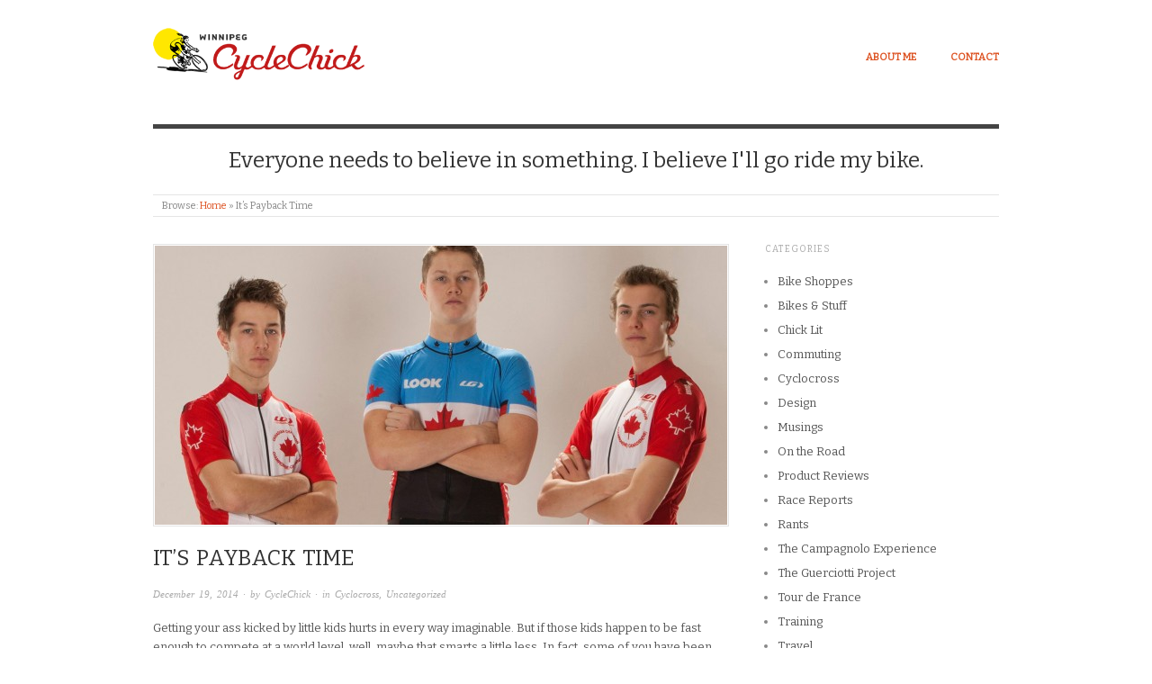

--- FILE ---
content_type: text/html; charset=UTF-8
request_url: https://winnipegcyclechick.com/its-payback-time/
body_size: 8386
content:
<!doctype html>
<html lang="en">
<head>
<meta http-equiv="Content-Type" content="text/html; charset=UTF-8" />
<meta http-equiv="X-UA-Compatible" content="IE=edge,chrome=1">
    
<!-- Mobile viewport optimized -->
<meta name="viewport" content="width=device-width,initial-scale=1">


<!-- Title -->
<link rel="profile" href="https://gmpg.org/xfn/11" />
<link rel="pingback" href="https://winnipegcyclechick.com/xmlrpc.php" />

<!-- WP Head -->
<title>It&#8217;s Payback Time &#8211; Winnipeg CycleChick</title>
<meta name='robots' content='max-image-preview:large' />
	<style>img:is([sizes="auto" i], [sizes^="auto," i]) { contain-intrinsic-size: 3000px 1500px }</style>
	<meta name="generator" content="WordPress 6.8.3" />
<meta name="template" content="Origin 0.6.0" />
<link rel='dns-prefetch' href='//fonts.googleapis.com' />
<link rel='stylesheet' id='style-css' href='https://winnipegcyclechick.com/wp-content/themes/origin-child/style.css?ver=0.1' type='text/css' media='all' />
<link rel='stylesheet' id='wp-block-library-css' href='https://winnipegcyclechick.com/wp-includes/css/dist/block-library/style.min.css?ver=6.8.3' type='text/css' media='all' />
<style id='classic-theme-styles-inline-css' type='text/css'>
/*! This file is auto-generated */
.wp-block-button__link{color:#fff;background-color:#32373c;border-radius:9999px;box-shadow:none;text-decoration:none;padding:calc(.667em + 2px) calc(1.333em + 2px);font-size:1.125em}.wp-block-file__button{background:#32373c;color:#fff;text-decoration:none}
</style>
<style id='global-styles-inline-css' type='text/css'>
:root{--wp--preset--aspect-ratio--square: 1;--wp--preset--aspect-ratio--4-3: 4/3;--wp--preset--aspect-ratio--3-4: 3/4;--wp--preset--aspect-ratio--3-2: 3/2;--wp--preset--aspect-ratio--2-3: 2/3;--wp--preset--aspect-ratio--16-9: 16/9;--wp--preset--aspect-ratio--9-16: 9/16;--wp--preset--color--black: #000000;--wp--preset--color--cyan-bluish-gray: #abb8c3;--wp--preset--color--white: #ffffff;--wp--preset--color--pale-pink: #f78da7;--wp--preset--color--vivid-red: #cf2e2e;--wp--preset--color--luminous-vivid-orange: #ff6900;--wp--preset--color--luminous-vivid-amber: #fcb900;--wp--preset--color--light-green-cyan: #7bdcb5;--wp--preset--color--vivid-green-cyan: #00d084;--wp--preset--color--pale-cyan-blue: #8ed1fc;--wp--preset--color--vivid-cyan-blue: #0693e3;--wp--preset--color--vivid-purple: #9b51e0;--wp--preset--gradient--vivid-cyan-blue-to-vivid-purple: linear-gradient(135deg,rgba(6,147,227,1) 0%,rgb(155,81,224) 100%);--wp--preset--gradient--light-green-cyan-to-vivid-green-cyan: linear-gradient(135deg,rgb(122,220,180) 0%,rgb(0,208,130) 100%);--wp--preset--gradient--luminous-vivid-amber-to-luminous-vivid-orange: linear-gradient(135deg,rgba(252,185,0,1) 0%,rgba(255,105,0,1) 100%);--wp--preset--gradient--luminous-vivid-orange-to-vivid-red: linear-gradient(135deg,rgba(255,105,0,1) 0%,rgb(207,46,46) 100%);--wp--preset--gradient--very-light-gray-to-cyan-bluish-gray: linear-gradient(135deg,rgb(238,238,238) 0%,rgb(169,184,195) 100%);--wp--preset--gradient--cool-to-warm-spectrum: linear-gradient(135deg,rgb(74,234,220) 0%,rgb(151,120,209) 20%,rgb(207,42,186) 40%,rgb(238,44,130) 60%,rgb(251,105,98) 80%,rgb(254,248,76) 100%);--wp--preset--gradient--blush-light-purple: linear-gradient(135deg,rgb(255,206,236) 0%,rgb(152,150,240) 100%);--wp--preset--gradient--blush-bordeaux: linear-gradient(135deg,rgb(254,205,165) 0%,rgb(254,45,45) 50%,rgb(107,0,62) 100%);--wp--preset--gradient--luminous-dusk: linear-gradient(135deg,rgb(255,203,112) 0%,rgb(199,81,192) 50%,rgb(65,88,208) 100%);--wp--preset--gradient--pale-ocean: linear-gradient(135deg,rgb(255,245,203) 0%,rgb(182,227,212) 50%,rgb(51,167,181) 100%);--wp--preset--gradient--electric-grass: linear-gradient(135deg,rgb(202,248,128) 0%,rgb(113,206,126) 100%);--wp--preset--gradient--midnight: linear-gradient(135deg,rgb(2,3,129) 0%,rgb(40,116,252) 100%);--wp--preset--font-size--small: 13px;--wp--preset--font-size--medium: 20px;--wp--preset--font-size--large: 36px;--wp--preset--font-size--x-large: 42px;--wp--preset--spacing--20: 0.44rem;--wp--preset--spacing--30: 0.67rem;--wp--preset--spacing--40: 1rem;--wp--preset--spacing--50: 1.5rem;--wp--preset--spacing--60: 2.25rem;--wp--preset--spacing--70: 3.38rem;--wp--preset--spacing--80: 5.06rem;--wp--preset--shadow--natural: 6px 6px 9px rgba(0, 0, 0, 0.2);--wp--preset--shadow--deep: 12px 12px 50px rgba(0, 0, 0, 0.4);--wp--preset--shadow--sharp: 6px 6px 0px rgba(0, 0, 0, 0.2);--wp--preset--shadow--outlined: 6px 6px 0px -3px rgba(255, 255, 255, 1), 6px 6px rgba(0, 0, 0, 1);--wp--preset--shadow--crisp: 6px 6px 0px rgba(0, 0, 0, 1);}:where(.is-layout-flex){gap: 0.5em;}:where(.is-layout-grid){gap: 0.5em;}body .is-layout-flex{display: flex;}.is-layout-flex{flex-wrap: wrap;align-items: center;}.is-layout-flex > :is(*, div){margin: 0;}body .is-layout-grid{display: grid;}.is-layout-grid > :is(*, div){margin: 0;}:where(.wp-block-columns.is-layout-flex){gap: 2em;}:where(.wp-block-columns.is-layout-grid){gap: 2em;}:where(.wp-block-post-template.is-layout-flex){gap: 1.25em;}:where(.wp-block-post-template.is-layout-grid){gap: 1.25em;}.has-black-color{color: var(--wp--preset--color--black) !important;}.has-cyan-bluish-gray-color{color: var(--wp--preset--color--cyan-bluish-gray) !important;}.has-white-color{color: var(--wp--preset--color--white) !important;}.has-pale-pink-color{color: var(--wp--preset--color--pale-pink) !important;}.has-vivid-red-color{color: var(--wp--preset--color--vivid-red) !important;}.has-luminous-vivid-orange-color{color: var(--wp--preset--color--luminous-vivid-orange) !important;}.has-luminous-vivid-amber-color{color: var(--wp--preset--color--luminous-vivid-amber) !important;}.has-light-green-cyan-color{color: var(--wp--preset--color--light-green-cyan) !important;}.has-vivid-green-cyan-color{color: var(--wp--preset--color--vivid-green-cyan) !important;}.has-pale-cyan-blue-color{color: var(--wp--preset--color--pale-cyan-blue) !important;}.has-vivid-cyan-blue-color{color: var(--wp--preset--color--vivid-cyan-blue) !important;}.has-vivid-purple-color{color: var(--wp--preset--color--vivid-purple) !important;}.has-black-background-color{background-color: var(--wp--preset--color--black) !important;}.has-cyan-bluish-gray-background-color{background-color: var(--wp--preset--color--cyan-bluish-gray) !important;}.has-white-background-color{background-color: var(--wp--preset--color--white) !important;}.has-pale-pink-background-color{background-color: var(--wp--preset--color--pale-pink) !important;}.has-vivid-red-background-color{background-color: var(--wp--preset--color--vivid-red) !important;}.has-luminous-vivid-orange-background-color{background-color: var(--wp--preset--color--luminous-vivid-orange) !important;}.has-luminous-vivid-amber-background-color{background-color: var(--wp--preset--color--luminous-vivid-amber) !important;}.has-light-green-cyan-background-color{background-color: var(--wp--preset--color--light-green-cyan) !important;}.has-vivid-green-cyan-background-color{background-color: var(--wp--preset--color--vivid-green-cyan) !important;}.has-pale-cyan-blue-background-color{background-color: var(--wp--preset--color--pale-cyan-blue) !important;}.has-vivid-cyan-blue-background-color{background-color: var(--wp--preset--color--vivid-cyan-blue) !important;}.has-vivid-purple-background-color{background-color: var(--wp--preset--color--vivid-purple) !important;}.has-black-border-color{border-color: var(--wp--preset--color--black) !important;}.has-cyan-bluish-gray-border-color{border-color: var(--wp--preset--color--cyan-bluish-gray) !important;}.has-white-border-color{border-color: var(--wp--preset--color--white) !important;}.has-pale-pink-border-color{border-color: var(--wp--preset--color--pale-pink) !important;}.has-vivid-red-border-color{border-color: var(--wp--preset--color--vivid-red) !important;}.has-luminous-vivid-orange-border-color{border-color: var(--wp--preset--color--luminous-vivid-orange) !important;}.has-luminous-vivid-amber-border-color{border-color: var(--wp--preset--color--luminous-vivid-amber) !important;}.has-light-green-cyan-border-color{border-color: var(--wp--preset--color--light-green-cyan) !important;}.has-vivid-green-cyan-border-color{border-color: var(--wp--preset--color--vivid-green-cyan) !important;}.has-pale-cyan-blue-border-color{border-color: var(--wp--preset--color--pale-cyan-blue) !important;}.has-vivid-cyan-blue-border-color{border-color: var(--wp--preset--color--vivid-cyan-blue) !important;}.has-vivid-purple-border-color{border-color: var(--wp--preset--color--vivid-purple) !important;}.has-vivid-cyan-blue-to-vivid-purple-gradient-background{background: var(--wp--preset--gradient--vivid-cyan-blue-to-vivid-purple) !important;}.has-light-green-cyan-to-vivid-green-cyan-gradient-background{background: var(--wp--preset--gradient--light-green-cyan-to-vivid-green-cyan) !important;}.has-luminous-vivid-amber-to-luminous-vivid-orange-gradient-background{background: var(--wp--preset--gradient--luminous-vivid-amber-to-luminous-vivid-orange) !important;}.has-luminous-vivid-orange-to-vivid-red-gradient-background{background: var(--wp--preset--gradient--luminous-vivid-orange-to-vivid-red) !important;}.has-very-light-gray-to-cyan-bluish-gray-gradient-background{background: var(--wp--preset--gradient--very-light-gray-to-cyan-bluish-gray) !important;}.has-cool-to-warm-spectrum-gradient-background{background: var(--wp--preset--gradient--cool-to-warm-spectrum) !important;}.has-blush-light-purple-gradient-background{background: var(--wp--preset--gradient--blush-light-purple) !important;}.has-blush-bordeaux-gradient-background{background: var(--wp--preset--gradient--blush-bordeaux) !important;}.has-luminous-dusk-gradient-background{background: var(--wp--preset--gradient--luminous-dusk) !important;}.has-pale-ocean-gradient-background{background: var(--wp--preset--gradient--pale-ocean) !important;}.has-electric-grass-gradient-background{background: var(--wp--preset--gradient--electric-grass) !important;}.has-midnight-gradient-background{background: var(--wp--preset--gradient--midnight) !important;}.has-small-font-size{font-size: var(--wp--preset--font-size--small) !important;}.has-medium-font-size{font-size: var(--wp--preset--font-size--medium) !important;}.has-large-font-size{font-size: var(--wp--preset--font-size--large) !important;}.has-x-large-font-size{font-size: var(--wp--preset--font-size--x-large) !important;}
:where(.wp-block-post-template.is-layout-flex){gap: 1.25em;}:where(.wp-block-post-template.is-layout-grid){gap: 1.25em;}
:where(.wp-block-columns.is-layout-flex){gap: 2em;}:where(.wp-block-columns.is-layout-grid){gap: 2em;}
:root :where(.wp-block-pullquote){font-size: 1.5em;line-height: 1.6;}
</style>
<link rel='stylesheet' id='origin_fancybox-stylesheet-css' href='https://winnipegcyclechick.com/wp-content/themes/origin/js/fancybox/jquery.fancybox-1.3.4.css?ver=1' type='text/css' media='screen' />
<link rel='stylesheet' id='font-bitter-css' href="https://fonts.googleapis.com/css?family=Bitter&#038;ver=1" type='text/css' media='screen' />
<script type="text/javascript" src="https://winnipegcyclechick.com/wp-includes/js/jquery/jquery.min.js?ver=3.7.1" id="jquery-core-js"></script>
<script type="text/javascript" src="https://winnipegcyclechick.com/wp-includes/js/jquery/jquery-migrate.min.js?ver=3.4.1" id="jquery-migrate-js"></script>
<link rel="https://api.w.org/" href="https://winnipegcyclechick.com/wp-json/" /><link rel="alternate" title="JSON" type="application/json" href="https://winnipegcyclechick.com/wp-json/wp/v2/posts/7647" /><link rel="canonical" href="https://winnipegcyclechick.com/its-payback-time/" />
<link rel='shortlink' href='https://winnipegcyclechick.com/?p=7647' />
		<!-- Custom Logo: hide header text -->
		<style id="custom-logo-css" type="text/css">
			.site-title, .site-description {
				position: absolute;
				clip-path: inset(50%);
			}
		</style>
		<link rel="alternate" title="oEmbed (JSON)" type="application/json+oembed" href="https://winnipegcyclechick.com/wp-json/oembed/1.0/embed?url=https%3A%2F%2Fwinnipegcyclechick.com%2Fits-payback-time%2F" />
<link rel="alternate" title="oEmbed (XML)" type="text/xml+oembed" href="https://winnipegcyclechick.com/wp-json/oembed/1.0/embed?url=https%3A%2F%2Fwinnipegcyclechick.com%2Fits-payback-time%2F&#038;format=xml" />

	<style type="text/css">

		/* Font size. */
		
		/* Font family. */
		
		/* Link color. */
				a:hover, a:focus { color: #000; }

		/* Custom CSS. */
		
	
	</style>	


</head>

<body class="wordpress  en child-theme y2025 m11 d20 h14 thursday logged-out singular singular-post singular-post-7647">

	
	<div id="container">
		
		<div class="wrap">

				
			<div id="header">
	
					
					<div id="branding">
						
							<a href="https://winnipegcyclechick.com/" class="custom-logo-link" rel="home"><img width="400" height="200" src="https://winnipegcyclechick.com/wp-content/uploads/2016/11/cropped-cyclechick_header-2016b.png" class="custom-logo" alt="Winnipeg CycleChick" decoding="async" fetchpriority="high" srcset="https://winnipegcyclechick.com/wp-content/uploads/2016/11/cropped-cyclechick_header-2016b.png 400w, https://winnipegcyclechick.com/wp-content/uploads/2016/11/cropped-cyclechick_header-2016b-300x150.png 300w" sizes="(max-width: 400px) 100vw, 400px" /></a>											<div class="site-title"><a href="https://winnipegcyclechick.com/" rel="home">Winnipeg CycleChick</a></div>
				
											
					</div><!-- #branding -->
					
					
	
	<div id="menu-primary" class="site-navigation menu-container" role="navigation">

		<span class="menu-toggle">Menu</span>

		
		<div class="menu"><ul id="menu-primary-items" class="nav-menu"><li id="menu-item-7504" class="menu-item menu-item-type-post_type menu-item-object-page menu-item-7504"><a href="https://winnipegcyclechick.com/about/">About Me</a></li>
<li id="menu-item-7503" class="menu-item menu-item-type-post_type menu-item-object-page menu-item-7503"><a href="https://winnipegcyclechick.com/contact-me/">Contact</a></li>
</ul></div>
		
	</div><!-- #menu-primary .menu-container -->

	
					
					<div id="site-description"><span>Everyone needs to believe in something. I believe I'll go ride my bike.</span></div>	
						
				
		<div class="breadcrumb-trail breadcrumbs" itemprop="breadcrumb">
			<span class="trail-browse">Browse:</span> <span class="trail-begin"><a href="https://winnipegcyclechick.com" title="Winnipeg CycleChick">Home</a></span>
			 <span class="sep">&raquo;</span> <span class="trail-end">It&#8217;s Payback Time</span>
		</div>	
			</div><!-- #header -->
	
				
				
			<div id="main">
	
				
	
	<div id="content">

		
		<div class="hfeed">

			
				
					
					<div id="post-7647" class="hentry post publish post-1 odd author-andrea category-cyclocross category-uncategorized">

												
						<div class="post-content">
						
							<img src="https://winnipegcyclechick.com/wp-content/uploads/2014/12/Prairie-Boyz-636x310.jpg" alt="It&#039;s Payback Time" class="single-thumbnail featured" />							
							 <h1 class="post-title entry-title">It&#8217;s Payback Time</h1>

							<div class="byline"><a href="https://winnipegcyclechick.com/its-payback-time/">December 19, 2014</a> &middot; by <a href="https://winnipegcyclechick.com/author/andrea/" title="Posts by CycleChick" rel="author">CycleChick</a> &middot; in <a href="https://winnipegcyclechick.com/category/cyclocross/" rel="category tag">Cyclocross</a>, <a href="https://winnipegcyclechick.com/category/uncategorized/" rel="category tag">Uncategorized</a>  </div>

							<div class="entry-content">
								
								<p>Getting your ass kicked by little kids hurts in every way imaginable. But if those kids happen to be fast enough to compete at a world level, well, maybe that smarts a little less. In fact, some of you have been around long enough to say you BEAT those kids, and that carries some pretty great bragging rights. You might just want to leave out the part that they were nine at the time.</p>
<p>At the end of January, three of those kids (who aren&#8217;t so little anymore) – Danick Vandale, Oliver Evans, and Willem Boersma – will represent Canada at the Cyclocross World Championships in Tabor, Czech Republic. But being fast doesn&#8217;t come cheap. To raise money to get themselves to Tabor, the boys are having a Bud, Spud and Steak fundraiser on Saturday, January 10 at the Tijuana Yacht Club from 6-9 pm. Tickets are only $20 – way less than you would spend on, well, lots of things. We should all go to show support, eat, drink beer, and make fun of how silly we look in normal clothes.</p>
<p><img decoding="async" class="aligncenter size-full wp-image-7648" src="https://winnipegcyclechick.com/wp-content/uploads/2014/12/Bud-spud-steak.jpg" alt="Bud spud steak" width="919" height="250" srcset="https://winnipegcyclechick.com/wp-content/uploads/2014/12/Bud-spud-steak.jpg 919w, https://winnipegcyclechick.com/wp-content/uploads/2014/12/Bud-spud-steak-300x81.jpg 300w" sizes="(max-width: 919px) 100vw, 919px" /></p>
<p>Bud, Spud and Steak might sound like a fairly restricted menu, but I&#8217;m sure there will be something for everyone. If you happen to be a vegetarian, for example, you could do a Bud, Spud and Spud.<a href="https://winnipegcyclechick.com/wp-content/uploads/2014/12/vegetarian.jpg"><img decoding="async" class="aligncenter size-full wp-image-7650" src="https://winnipegcyclechick.com/wp-content/uploads/2014/12/vegetarian.jpg" alt="vegetarian" width="919" height="250" srcset="https://winnipegcyclechick.com/wp-content/uploads/2014/12/vegetarian.jpg 919w, https://winnipegcyclechick.com/wp-content/uploads/2014/12/vegetarian-300x81.jpg 300w" sizes="(max-width: 919px) 100vw, 919px" /></a></p>
<p>If you&#8217;re a vegetarian who really likes to party, you could do Bud, Bud and Spud.<a href="https://winnipegcyclechick.com/wp-content/uploads/2014/12/party-vegetarian.jpg"><img decoding="async" class="aligncenter size-full wp-image-7651" src="https://winnipegcyclechick.com/wp-content/uploads/2014/12/party-vegetarian.jpg" alt="party vegetarian" width="919" height="250" srcset="https://winnipegcyclechick.com/wp-content/uploads/2014/12/party-vegetarian.jpg 919w, https://winnipegcyclechick.com/wp-content/uploads/2014/12/party-vegetarian-300x81.jpg 300w" sizes="(max-width: 919px) 100vw, 919px" /></a></p>
<p>If you&#8217;re DD for the night, you&#8217;ll probably want the Spud, Spud and Steak.<a href="https://winnipegcyclechick.com/wp-content/uploads/2014/12/DD.jpg"><img loading="lazy" decoding="async" class="aligncenter size-full wp-image-7652" src="https://winnipegcyclechick.com/wp-content/uploads/2014/12/DD.jpg" alt="DD" width="919" height="250" srcset="https://winnipegcyclechick.com/wp-content/uploads/2014/12/DD.jpg 919w, https://winnipegcyclechick.com/wp-content/uploads/2014/12/DD-300x81.jpg 300w" sizes="auto, (max-width: 919px) 100vw, 919px" /></a></p>
<p>If you&#8217;re on the paleo diet, you&#8217;re probably going to stick with Steak, Steak, and Steak.<a href="https://winnipegcyclechick.com/wp-content/uploads/2014/12/paleo.jpg"><img loading="lazy" decoding="async" class="aligncenter size-full wp-image-7653" src="https://winnipegcyclechick.com/wp-content/uploads/2014/12/paleo.jpg" alt="paleo" width="919" height="250" srcset="https://winnipegcyclechick.com/wp-content/uploads/2014/12/paleo.jpg 919w, https://winnipegcyclechick.com/wp-content/uploads/2014/12/paleo-300x81.jpg 300w" sizes="auto, (max-width: 919px) 100vw, 919px" /></a></p>
<p>And I guess the kids will have to suffice with the Spud, Steak and Juice Box option.</p>
<p><a href="https://winnipegcyclechick.com/wp-content/uploads/2014/12/kids.jpg"><img loading="lazy" decoding="async" class="aligncenter size-full wp-image-7655" src="https://winnipegcyclechick.com/wp-content/uploads/2014/12/kids.jpg" alt="kids" width="919" height="250" srcset="https://winnipegcyclechick.com/wp-content/uploads/2014/12/kids.jpg 919w, https://winnipegcyclechick.com/wp-content/uploads/2014/12/kids-300x81.jpg 300w" sizes="auto, (max-width: 919px) 100vw, 919px" /></a></p>
<p>If you&#8217;re a non-drinking vegetarian on the paleo diet, just send in a cheque, stay home and do yoga or something.</p>
<p>Let&#8217;s send these three Prairie Boys off in style. After all, wouldn&#8217;t it feel great to say you got your ass kicked by the future World Cyclocross Champion? Plus, in addition to being pretty fast, they are also very nice guys and deserve our enthusiastic beer-drinking, spud-eating support. Consider it payback for every time you told them to get a job, or made a crack about juice boxes.</p>
<p>For more information, or to donate to their GoFundMe page, click <a href="http://www.canadiancyclist.com/dailynews.php?id=28812">RIGHT HERE.</a></p>
								
																
							</div><!-- .entry-content -->

							<div class="entry-meta"></div>

													
						</div><!-- .post-content -->

					</div><!-- .hentry -->

					
					
					
					
<div id="comments-template">

	<div class="comments-wrap">

		<div id="comments">

			
				<h3 id="comments-number" class="comments-header block-title"><span>4 Responses</span></h3>

				
				<ol class="comment-list">
					
	<li id="comment-39366" class="comment even thread-even depth-1 reader has-avatar">

		
		<div class="comment-wrap">

			
			<img alt='Gloria Keeling' src='https://secure.gravatar.com/avatar/02801cfa85101c42a6fb9d565fa26c0bd1cfeec150281f12ef28f15504ff6893?s=50&#038;d=mm&#038;r=g' srcset='https://secure.gravatar.com/avatar/02801cfa85101c42a6fb9d565fa26c0bd1cfeec150281f12ef28f15504ff6893?s=100&#038;d=mm&#038;r=g 2x' class='avatar avatar-50 photo' height='50' width='50' loading='lazy' decoding='async'/>
			<div class="comment-meta">Gloria Keeling &middot;  December 19, 2014 at 21:37:16  &middot;  &rarr;</div>
			<div class="comment-content comment-text">
				
				
				<p>Andrea you rock&#8230;.<br />
Well  said in regards to the boys fund raiser..<br />
The world needs more positive folks like you&#8230;<br />
Did I say<br />
&#8220;You rock!&#8221;<br />
Well&#8230;you Do&#8230;Goddess of Attitude<br />
Have a Merry Christmas lovely lady..<br />
From Oliver&#8217;s gramma Gloria</p>
			</div><!-- .comment-content .comment-text -->

			
		</div><!-- .comment-wrap -->

		
	</li><!-- .comment -->
	<li id="comment-39381" class="comment byuser comment-author-andrea bypostauthor odd alt thread-odd thread-alt depth-1 role-administrator user-andrea entry-author has-avatar">

		
		<div class="comment-wrap">

			
			<img alt='CycleChick' src='https://secure.gravatar.com/avatar/86b861f6b9a1c19e0e46b572cd03e28deff1edc6be2a196e5022986840a436a5?s=50&#038;d=mm&#038;r=g' srcset='https://secure.gravatar.com/avatar/86b861f6b9a1c19e0e46b572cd03e28deff1edc6be2a196e5022986840a436a5?s=100&#038;d=mm&#038;r=g 2x' class='avatar avatar-50 photo' height='50' width='50' loading='lazy' decoding='async'/>
			<div class="comment-meta">CycleChick &middot;  December 19, 2014 at 22:04:37  &middot;  &rarr;</div>
			<div class="comment-content comment-text">
				
				
				<p>Gloria, you just made my day – thank you! By the way, we all love &#8216;Little Ollie&#8217; – such a great guy, always smiling, always awesome. Merry Christmas to you as well!</p>
			</div><!-- .comment-content .comment-text -->

			
		</div><!-- .comment-wrap -->

		
	</li><!-- .comment -->
	<li id="comment-39455" class="comment even thread-even depth-1 reader has-avatar">

		
		<div class="comment-wrap">

			
			<img alt='Sarah' src='https://secure.gravatar.com/avatar/dc699371d3472df7d0f9a2461175be72605fc11f8d4055c616d8f05d42d63498?s=50&#038;d=mm&#038;r=g' srcset='https://secure.gravatar.com/avatar/dc699371d3472df7d0f9a2461175be72605fc11f8d4055c616d8f05d42d63498?s=100&#038;d=mm&#038;r=g 2x' class='avatar avatar-50 photo' height='50' width='50' loading='lazy' decoding='async'/>
			<div class="comment-meta">Sarah &middot;  December 20, 2014 at 11:04:16  &middot;  &rarr;</div>
			<div class="comment-content comment-text">
				
				
				<p>Great post as always Andrea !</p>
			</div><!-- .comment-content .comment-text -->

			
		</div><!-- .comment-wrap -->

		
	</li><!-- .comment -->
	<li id="comment-39500" class="comment odd alt thread-odd thread-alt depth-1 reader has-avatar">

		
		<div class="comment-wrap">

			
			<img alt='Kate' src='https://secure.gravatar.com/avatar/3ebfa5900c137ab4536914a6070f1c6275d988f3e39547b7169f1b3115f69d52?s=50&#038;d=mm&#038;r=g' srcset='https://secure.gravatar.com/avatar/3ebfa5900c137ab4536914a6070f1c6275d988f3e39547b7169f1b3115f69d52?s=100&#038;d=mm&#038;r=g 2x' class='avatar avatar-50 photo' height='50' width='50' loading='lazy' decoding='async'/>
			<div class="comment-meta">Kate &middot;  December 20, 2014 at 19:45:14  &middot;  &rarr;</div>
			<div class="comment-content comment-text">
				
				
				<p>You do so Rock, thank you Andrea for always keeping spirits bright &amp; light&#8230;yes, we veggies have veggie skewers as an option ( chicken  breast for those that need that too) and at here will be a multitude of bevvie choices as well! We are very proud of the boys and of Ol&#8217;s big, lil sis who took the photo too Btw&#8230;did I mention that you rock?</p>
			</div><!-- .comment-content .comment-text -->

			
		</div><!-- .comment-wrap -->

		
	</li><!-- .comment -->				</ol><!-- .comment-list -->

				
				
			
			
				<p class="comments-closed">
					Comments are closed.				</p><!-- .comments-closed -->

			
		</div><!-- #comments -->

		
	</div><!-- .comments-wrap -->

</div><!-- #comments-template -->
				
			
		</div><!-- .hfeed -->

		
		
	
		<div class="loop-nav">
			<div class="previous">&larr; <a href="https://winnipegcyclechick.com/the-curse-of-the-ski-pants/" rel="prev">The Curse of the Ski Pants</a></div>			<div class="next"><a href="https://winnipegcyclechick.com/10-simple-ways-to-help-keep-women-in-cycling/" rel="next">10 Simple Ways to Help Keep Women in Cycling</a> &rarr;</div>		</div><!-- .loop-nav -->

	
	</div><!-- #content -->

	
				
	
	<div id="sidebar-primary" class="sidebar">

		
		<section id="categories-5" class="widget widget_categories widget-widget_categories"><h3 class="widget-title">Categories</h3>
			<ul>
					<li class="cat-item cat-item-23"><a href="https://winnipegcyclechick.com/category/bike-shoppes/">Bike Shoppes</a>
</li>
	<li class="cat-item cat-item-6"><a href="https://winnipegcyclechick.com/category/bikes-and-stuff/">Bikes &amp; Stuff</a>
</li>
	<li class="cat-item cat-item-13"><a href="https://winnipegcyclechick.com/category/chick-lit/">Chick Lit</a>
</li>
	<li class="cat-item cat-item-17"><a href="https://winnipegcyclechick.com/category/commuting/">Commuting</a>
</li>
	<li class="cat-item cat-item-21"><a href="https://winnipegcyclechick.com/category/cyclocross/">Cyclocross</a>
</li>
	<li class="cat-item cat-item-24"><a href="https://winnipegcyclechick.com/category/design/">Design</a>
</li>
	<li class="cat-item cat-item-7"><a href="https://winnipegcyclechick.com/category/musings/">Musings</a>
</li>
	<li class="cat-item cat-item-11"><a href="https://winnipegcyclechick.com/category/on-the-road/">On the Road</a>
</li>
	<li class="cat-item cat-item-25"><a href="https://winnipegcyclechick.com/category/product-reviews/">Product Reviews</a>
</li>
	<li class="cat-item cat-item-4"><a href="https://winnipegcyclechick.com/category/race-reports/">Race Reports</a>
</li>
	<li class="cat-item cat-item-8"><a href="https://winnipegcyclechick.com/category/rants/">Rants</a>
</li>
	<li class="cat-item cat-item-26"><a href="https://winnipegcyclechick.com/category/the-campagnolo-experience/">The Campagnolo Experience</a>
</li>
	<li class="cat-item cat-item-27"><a href="https://winnipegcyclechick.com/category/the-guerciotti-project/">The Guerciotti Project</a>
</li>
	<li class="cat-item cat-item-19"><a href="https://winnipegcyclechick.com/category/tour-de-france/">Tour de France</a>
</li>
	<li class="cat-item cat-item-15"><a href="https://winnipegcyclechick.com/category/training/">Training</a>
</li>
	<li class="cat-item cat-item-22"><a href="https://winnipegcyclechick.com/category/travel/">Travel</a>
</li>
	<li class="cat-item cat-item-1"><a href="https://winnipegcyclechick.com/category/uncategorized/">Uncategorized</a>
</li>
	<li class="cat-item cat-item-18"><a href="https://winnipegcyclechick.com/category/winter/">Winter Riding</a>
</li>
			</ul>

			</section><section id="archives-5" class="widget widget_archive widget-widget_archive"><h3 class="widget-title">Archives</h3>		<label class="screen-reader-text" for="archives-dropdown-5">Archives</label>
		<select id="archives-dropdown-5" name="archive-dropdown">
			
			<option value="">Select Month</option>
				<option value='https://winnipegcyclechick.com/2016/09/'> September 2016 </option>
	<option value='https://winnipegcyclechick.com/2016/08/'> August 2016 </option>
	<option value='https://winnipegcyclechick.com/2016/06/'> June 2016 </option>
	<option value='https://winnipegcyclechick.com/2016/05/'> May 2016 </option>
	<option value='https://winnipegcyclechick.com/2015/11/'> November 2015 </option>
	<option value='https://winnipegcyclechick.com/2015/09/'> September 2015 </option>
	<option value='https://winnipegcyclechick.com/2015/07/'> July 2015 </option>
	<option value='https://winnipegcyclechick.com/2015/06/'> June 2015 </option>
	<option value='https://winnipegcyclechick.com/2015/02/'> February 2015 </option>
	<option value='https://winnipegcyclechick.com/2015/01/'> January 2015 </option>
	<option value='https://winnipegcyclechick.com/2014/12/'> December 2014 </option>
	<option value='https://winnipegcyclechick.com/2014/11/'> November 2014 </option>
	<option value='https://winnipegcyclechick.com/2014/10/'> October 2014 </option>
	<option value='https://winnipegcyclechick.com/2014/09/'> September 2014 </option>
	<option value='https://winnipegcyclechick.com/2014/08/'> August 2014 </option>
	<option value='https://winnipegcyclechick.com/2014/07/'> July 2014 </option>
	<option value='https://winnipegcyclechick.com/2014/06/'> June 2014 </option>
	<option value='https://winnipegcyclechick.com/2014/05/'> May 2014 </option>
	<option value='https://winnipegcyclechick.com/2014/04/'> April 2014 </option>
	<option value='https://winnipegcyclechick.com/2014/03/'> March 2014 </option>
	<option value='https://winnipegcyclechick.com/2014/02/'> February 2014 </option>
	<option value='https://winnipegcyclechick.com/2014/01/'> January 2014 </option>
	<option value='https://winnipegcyclechick.com/2013/12/'> December 2013 </option>
	<option value='https://winnipegcyclechick.com/2013/11/'> November 2013 </option>
	<option value='https://winnipegcyclechick.com/2013/10/'> October 2013 </option>
	<option value='https://winnipegcyclechick.com/2013/09/'> September 2013 </option>
	<option value='https://winnipegcyclechick.com/2013/08/'> August 2013 </option>
	<option value='https://winnipegcyclechick.com/2013/07/'> July 2013 </option>
	<option value='https://winnipegcyclechick.com/2013/06/'> June 2013 </option>
	<option value='https://winnipegcyclechick.com/2013/05/'> May 2013 </option>
	<option value='https://winnipegcyclechick.com/2013/04/'> April 2013 </option>
	<option value='https://winnipegcyclechick.com/2013/03/'> March 2013 </option>
	<option value='https://winnipegcyclechick.com/2013/02/'> February 2013 </option>
	<option value='https://winnipegcyclechick.com/2013/01/'> January 2013 </option>
	<option value='https://winnipegcyclechick.com/2012/12/'> December 2012 </option>
	<option value='https://winnipegcyclechick.com/2012/11/'> November 2012 </option>
	<option value='https://winnipegcyclechick.com/2012/10/'> October 2012 </option>
	<option value='https://winnipegcyclechick.com/2012/09/'> September 2012 </option>
	<option value='https://winnipegcyclechick.com/2012/08/'> August 2012 </option>
	<option value='https://winnipegcyclechick.com/2012/07/'> July 2012 </option>
	<option value='https://winnipegcyclechick.com/2012/06/'> June 2012 </option>
	<option value='https://winnipegcyclechick.com/2012/05/'> May 2012 </option>
	<option value='https://winnipegcyclechick.com/2012/04/'> April 2012 </option>
	<option value='https://winnipegcyclechick.com/2012/03/'> March 2012 </option>
	<option value='https://winnipegcyclechick.com/2012/02/'> February 2012 </option>
	<option value='https://winnipegcyclechick.com/2012/01/'> January 2012 </option>
	<option value='https://winnipegcyclechick.com/2011/12/'> December 2011 </option>
	<option value='https://winnipegcyclechick.com/2011/11/'> November 2011 </option>
	<option value='https://winnipegcyclechick.com/2011/10/'> October 2011 </option>
	<option value='https://winnipegcyclechick.com/2011/09/'> September 2011 </option>
	<option value='https://winnipegcyclechick.com/2011/08/'> August 2011 </option>
	<option value='https://winnipegcyclechick.com/2011/07/'> July 2011 </option>
	<option value='https://winnipegcyclechick.com/2011/06/'> June 2011 </option>
	<option value='https://winnipegcyclechick.com/2011/05/'> May 2011 </option>
	<option value='https://winnipegcyclechick.com/2011/04/'> April 2011 </option>
	<option value='https://winnipegcyclechick.com/2011/03/'> March 2011 </option>
	<option value='https://winnipegcyclechick.com/2011/02/'> February 2011 </option>
	<option value='https://winnipegcyclechick.com/2011/01/'> January 2011 </option>
	<option value='https://winnipegcyclechick.com/2010/12/'> December 2010 </option>
	<option value='https://winnipegcyclechick.com/2010/11/'> November 2010 </option>
	<option value='https://winnipegcyclechick.com/2010/10/'> October 2010 </option>
	<option value='https://winnipegcyclechick.com/2010/09/'> September 2010 </option>
	<option value='https://winnipegcyclechick.com/2010/08/'> August 2010 </option>
	<option value='https://winnipegcyclechick.com/2010/07/'> July 2010 </option>
	<option value='https://winnipegcyclechick.com/2010/06/'> June 2010 </option>
	<option value='https://winnipegcyclechick.com/2010/05/'> May 2010 </option>
	<option value='https://winnipegcyclechick.com/2010/04/'> April 2010 </option>
	<option value='https://winnipegcyclechick.com/2010/03/'> March 2010 </option>
	<option value='https://winnipegcyclechick.com/2010/02/'> February 2010 </option>
	<option value='https://winnipegcyclechick.com/2010/01/'> January 2010 </option>

		</select>

			<script type="text/javascript">
/* <![CDATA[ */

(function() {
	var dropdown = document.getElementById( "archives-dropdown-5" );
	function onSelectChange() {
		if ( dropdown.options[ dropdown.selectedIndex ].value !== '' ) {
			document.location.href = this.options[ this.selectedIndex ].value;
		}
	}
	dropdown.onchange = onSelectChange;
})();

/* ]]> */
</script>
</section><section id="search-5" class="widget widget_search widget-widget_search">			<div class="search">

				<form method="get" class="search-form" action="https://winnipegcyclechick.com/">
				
				<div>
					
					<input class="search-text" type="text" name="s" value="Search this site..." onfocus="if(this.value==this.defaultValue)this.value='';" onblur="if(this.value=='')this.value=this.defaultValue;" />
					
					<input class="search-submit button" name="submit" type="submit" value="Search" />
					
				</div>
				
				</form><!-- .search-form -->

			</div><!-- .search --></section>
		
	</div><!-- #sidebar-primary .aside -->

	

				
		</div><!-- #main -->

		
				

		
		<div id="footer">

			
			<div class="footer-content">
                <p class="copyright">Copyright &#169; 2025 <a href="https://winnipegcyclechick.com/" rel="home">Winnipeg CycleChick</a></p>
				<p class="credit">Powered by <a href="http://wordpress.org">WordPress</a> and <a href="http://alienwp.com">Origin</a></p>

				
			</div>

			
		</div><!-- #footer -->

				
		</div><!-- .wrap -->

	</div><!-- #container -->

	
	<script type="speculationrules">
{"prefetch":[{"source":"document","where":{"and":[{"href_matches":"\/*"},{"not":{"href_matches":["\/wp-*.php","\/wp-admin\/*","\/wp-content\/uploads\/*","\/wp-content\/*","\/wp-content\/plugins\/*","\/wp-content\/themes\/origin-child\/*","\/wp-content\/themes\/origin\/*","\/*\\?(.+)"]}},{"not":{"selector_matches":"a[rel~=\"nofollow\"]"}},{"not":{"selector_matches":".no-prefetch, .no-prefetch a"}}]},"eagerness":"conservative"}]}
</script>
<script type="text/javascript" src="https://winnipegcyclechick.com/wp-content/themes/origin/js/fancybox/jquery.fancybox-1.3.4.pack.js?ver=1.0" id="origin_fancybox-js"></script>
<script type="text/javascript" src="https://winnipegcyclechick.com/wp-content/themes/origin/js/fitvids/jquery.fitvids.js?ver=1.0" id="origin_fitvids-js"></script>
<script type="text/javascript" src="https://winnipegcyclechick.com/wp-content/themes/origin/js/footer-scripts.js?ver=1.0" id="origin_footer-scripts-js"></script>
<script type="text/javascript" src="https://winnipegcyclechick.com/wp-content/themes/origin/js/navigation.js?ver=20130228" id="origin_navigation-js"></script>
<script type="text/javascript" src="https://winnipegcyclechick.com/wp-content/themes/origin/library/js/drop-downs.min.js?ver=20130805" id="drop-downs-js"></script>
	
<script defer src="https://static.cloudflareinsights.com/beacon.min.js/vcd15cbe7772f49c399c6a5babf22c1241717689176015" integrity="sha512-ZpsOmlRQV6y907TI0dKBHq9Md29nnaEIPlkf84rnaERnq6zvWvPUqr2ft8M1aS28oN72PdrCzSjY4U6VaAw1EQ==" data-cf-beacon='{"version":"2024.11.0","token":"e7727a8e9c0548938504632f91dacb77","r":1,"server_timing":{"name":{"cfCacheStatus":true,"cfEdge":true,"cfExtPri":true,"cfL4":true,"cfOrigin":true,"cfSpeedBrain":true},"location_startswith":null}}' crossorigin="anonymous"></script>
</body>
</html>

--- FILE ---
content_type: text/css
request_url: https://winnipegcyclechick.com/wp-content/themes/origin-child/style.css?ver=0.1
body_size: -33
content:
/**
 * Theme Name: Origin Child
 * Theme URI: http://devpress.com/themes/origin/
 * Description: Origin child theme
 * Version: 0.1
 * Author: DevPress
 * Author URI: http://devpress.com
 * Tags: theme-options, threaded-comments, microformats, translation-ready, rtl-language-support, one-column, two-columns, flexible-width
 * Template: origin
 *
 */

/* Load parent's CSS */
@import url("../origin/style.css");

/* Add your custom styles after this line. */

.custom-logo { height: auto!important; }

div#branding { margin-top: 0; }

#menu-primary li a { font-weight: 600; }

div#menu-primary { margin: 6% 0 12px 0; }